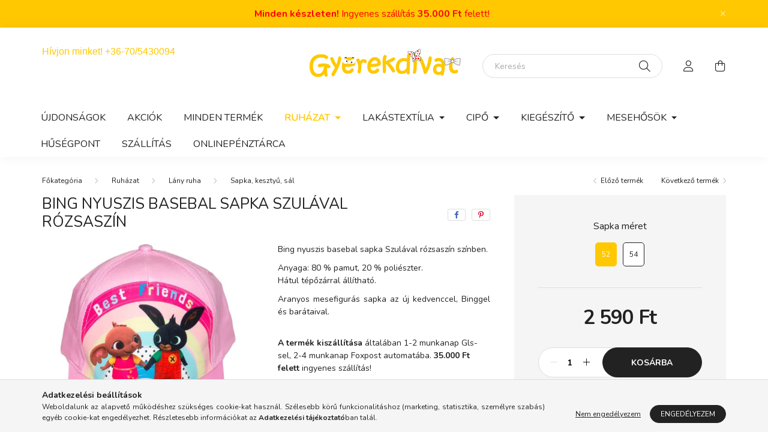

--- FILE ---
content_type: text/html; charset=UTF-8
request_url: https://www.gyerekdivat.hu/Bing-nyuszis-basebal-sapka-Szulaval-g7138-52
body_size: 21968
content:
<!DOCTYPE html>
<html lang="hu">
    <head>
        <meta charset="utf-8">
<meta name="description" content="Bing nyuszis basebal sapka Szulával rózsaszín, Bing nyuszis basebal sapka Szulával rózsaszín színben. Anyaga: 80 % pamut, 20 % poliészter. Hátul tépőzárral állí">
<meta name="robots" content="index, follow">
<meta http-equiv="X-UA-Compatible" content="IE=Edge">
<meta property="og:site_name" content="Gyerekdivat" />
<meta property="og:title" content="Bing nyuszis basebal sapka Szulával rózsaszín - Gyerekdivat">
<meta property="og:description" content="Bing nyuszis basebal sapka Szulával rózsaszín, Bing nyuszis basebal sapka Szulával rózsaszín színben. Anyaga: 80 % pamut, 20 % poliészter. Hátul tépőzárral állí">
<meta property="og:type" content="product">
<meta property="og:url" content="https://www.gyerekdivat.hu/Bing-nyuszis-basebal-sapka-Szulaval-g7138-52">
<meta property="og:image" content="https://www.gyerekdivat.hu/img/99973/g7138-52/g7138-52.webp">
<meta name="google-site-verification" content="google-site-verification=V4RH2h1krN6VZ5Y79zrq">
<meta name="mobile-web-app-capable" content="yes">
<meta name="apple-mobile-web-app-capable" content="yes">
<meta name="MobileOptimized" content="320">
<meta name="HandheldFriendly" content="true">

<title>Bing nyuszis basebal sapka Szulával rózsaszín - Gyerekdivat</title>


<script>
var service_type="shop";
var shop_url_main="https://www.gyerekdivat.hu";
var actual_lang="hu";
var money_len="0";
var money_thousend=" ";
var money_dec=",";
var shop_id=99973;
var unas_design_url="https:"+"/"+"/"+"www.gyerekdivat.hu"+"/"+"!common_design"+"/"+"base"+"/"+"002000"+"/";
var unas_design_code='002000';
var unas_base_design_code='2000';
var unas_design_ver=4;
var unas_design_subver=4;
var unas_shop_url='https://www.gyerekdivat.hu';
var responsive="yes";
var price_nullcut_disable=1;
var config_plus=new Array();
config_plus['product_tooltip']=1;
config_plus['cart_redirect']=1;
config_plus['money_type']='Ft';
config_plus['money_type_display']='Ft';
var lang_text=new Array();

var UNAS = UNAS || {};
UNAS.shop={"base_url":'https://www.gyerekdivat.hu',"domain":'www.gyerekdivat.hu',"username":'gyerekdivat.unas.hu',"id":99973,"lang":'hu',"currency_type":'Ft',"currency_code":'HUF',"currency_rate":'1',"currency_length":0,"base_currency_length":0,"canonical_url":'https://www.gyerekdivat.hu/Bing-nyuszis-basebal-sapka-Szulaval-g7138-52'};
UNAS.design={"code":'002000',"page":'product_details'};
UNAS.api_auth="e3ee2aa687baf4a42274adfa3431df6b";
UNAS.customer={"email":'',"id":0,"group_id":0,"without_registration":0};
UNAS.shop["category_id"]="730136";
UNAS.shop["sku"]="g7138-52";
UNAS.shop["product_id"]="429205308";
UNAS.shop["only_private_customer_can_purchase"] = false;
 

UNAS.text = {
    "button_overlay_close": `Bezár`,
    "popup_window": `Felugró ablak`,
    "list": `lista`,
    "updating_in_progress": `frissítés folyamatban`,
    "updated": `frissítve`,
    "is_opened": `megnyitva`,
    "is_closed": `bezárva`,
    "deleted": `törölve`,
    "consent_granted": `hozzájárulás megadva`,
    "consent_rejected": `hozzájárulás elutasítva`,
    "field_is_incorrect": `mező hibás`,
    "error_title": `Hiba!`,
    "product_variants": `termék változatok`,
    "product_added_to_cart": `A termék a kosárba került`,
    "product_added_to_cart_with_qty_problem": `A termékből csak [qty_added_to_cart] [qty_unit] került kosárba`,
    "product_removed_from_cart": `A termék törölve a kosárból`,
    "reg_title_name": `Név`,
    "reg_title_company_name": `Cégnév`,
    "number_of_items_in_cart": `Kosárban lévő tételek száma`,
    "cart_is_empty": `A kosár üres`,
    "cart_updated": `A kosár frissült`
};



UNAS.text["delete_from_favourites"]= `Törlés a kedvencek közül`;
UNAS.text["add_to_favourites"]= `Kedvencekhez`;






window.lazySizesConfig=window.lazySizesConfig || {};
window.lazySizesConfig.loadMode=1;
window.lazySizesConfig.loadHidden=false;

window.dataLayer = window.dataLayer || [];
function gtag(){dataLayer.push(arguments)};
gtag('js', new Date());
</script>

<script src="https://www.gyerekdivat.hu/!common_packages/jquery/jquery-3.2.1.js?mod_time=1759314983"></script>
<script src="https://www.gyerekdivat.hu/!common_packages/jquery/plugins/migrate/migrate.js?mod_time=1759314984"></script>
<script src="https://www.gyerekdivat.hu/!common_packages/jquery/plugins/autocomplete/autocomplete.js?mod_time=1759314983"></script>
<script src="https://www.gyerekdivat.hu/!common_packages/jquery/plugins/tools/overlay/overlay.js?mod_time=1759314984"></script>
<script src="https://www.gyerekdivat.hu/!common_packages/jquery/plugins/tools/toolbox/toolbox.expose.js?mod_time=1759314984"></script>
<script src="https://www.gyerekdivat.hu/!common_packages/jquery/plugins/lazysizes/lazysizes.min.js?mod_time=1759314984"></script>
<script src="https://www.gyerekdivat.hu/!common_packages/jquery/own/shop_common/exploded/common.js?mod_time=1764831093"></script>
<script src="https://www.gyerekdivat.hu/!common_packages/jquery/own/shop_common/exploded/common_overlay.js?mod_time=1759314983"></script>
<script src="https://www.gyerekdivat.hu/!common_packages/jquery/own/shop_common/exploded/common_shop_popup.js?mod_time=1759314983"></script>
<script src="https://www.gyerekdivat.hu/!common_packages/jquery/own/shop_common/exploded/page_product_details.js?mod_time=1759314983"></script>
<script src="https://www.gyerekdivat.hu/!common_packages/jquery/own/shop_common/exploded/function_favourites.js?mod_time=1759314983"></script>
<script src="https://www.gyerekdivat.hu/!common_packages/jquery/own/shop_common/exploded/function_recommend.js?mod_time=1759314983"></script>
<script src="https://www.gyerekdivat.hu/!common_packages/jquery/own/shop_common/exploded/function_product_print.js?mod_time=1759314983"></script>
<script src="https://www.gyerekdivat.hu/!common_packages/jquery/plugins/hoverintent/hoverintent.js?mod_time=1759314984"></script>
<script src="https://www.gyerekdivat.hu/!common_packages/jquery/own/shop_tooltip/shop_tooltip.js?mod_time=1759314983"></script>
<script src="https://www.gyerekdivat.hu/!common_packages/jquery/plugins/responsive_menu/responsive_menu-unas.js?mod_time=1759314984"></script>
<script src="https://www.gyerekdivat.hu/!common_design/base/002000/main.js?mod_time=1759314986"></script>
<script src="https://www.gyerekdivat.hu/!common_packages/jquery/plugins/flickity/v3/flickity.pkgd.min.js?mod_time=1759314984"></script>
<script src="https://www.gyerekdivat.hu/!common_packages/jquery/plugins/toastr/toastr.min.js?mod_time=1759314984"></script>
<script src="https://www.gyerekdivat.hu/!common_packages/jquery/plugins/tippy/popper-2.4.4.min.js?mod_time=1759314984"></script>
<script src="https://www.gyerekdivat.hu/!common_packages/jquery/plugins/tippy/tippy-bundle.umd.min.js?mod_time=1759314984"></script>
<script src="https://www.gyerekdivat.hu/!common_packages/jquery/plugins/photoswipe/photoswipe.min.js?mod_time=1759314984"></script>
<script src="https://www.gyerekdivat.hu/!common_packages/jquery/plugins/photoswipe/photoswipe-ui-default.min.js?mod_time=1759314984"></script>

<link href="https://www.gyerekdivat.hu/temp/shop_99973_b5cb0bc1991f8f295b06bc5d67d7367a.css?mod_time=1768820814" rel="stylesheet" type="text/css">

<link href="https://www.gyerekdivat.hu/Bing-nyuszis-basebal-sapka-Szulaval-g7138-52" rel="canonical">
<link id="favicon-16x16" rel="icon" type="image/png" href="https://www.gyerekdivat.hu/shop_ordered/99973/pic/favicon-16x16.png" sizes="16x16">
<link id="favicon-32x32" rel="icon" type="image/png" href="https://www.gyerekdivat.hu/shop_ordered/99973/pic/favicon-32x32.png" sizes="32x32">
<link id="favicon-96x96" rel="icon" type="image/png" href="https://www.gyerekdivat.hu/shop_ordered/99973/pic/favicon-96x96.png" sizes="96x96">
<link href="https://www.gyerekdivat.hu/shop_ordered/99973/design_pic/favicon.ico" rel="shortcut icon">
<script>
        var google_consent=1;
    
        gtag('consent', 'default', {
           'ad_storage': 'denied',
           'ad_user_data': 'denied',
           'ad_personalization': 'denied',
           'analytics_storage': 'denied',
           'functionality_storage': 'denied',
           'personalization_storage': 'denied',
           'security_storage': 'granted'
        });

    
        gtag('consent', 'update', {
           'ad_storage': 'denied',
           'ad_user_data': 'denied',
           'ad_personalization': 'denied',
           'analytics_storage': 'denied',
           'functionality_storage': 'denied',
           'personalization_storage': 'denied',
           'security_storage': 'granted'
        });

        </script>
    <script async src="https://www.googletagmanager.com/gtag/js?id=G-P0CP3XFQ1Y"></script>    <script>
    gtag('config', 'G-P0CP3XFQ1Y');

        </script>
        <script>
    var google_analytics=1;

                gtag('event', 'view_item', {
              "currency": "HUF",
              "value": '2590',
              "items": [
                  {
                      "item_id": "g7138-52",
                      "item_name": "Bing nyuszis basebal sapka Szulával rózsaszín",
                      "item_category": "Ruházat/Lány ruha/Sapka, kesztyű, sál",
                      "price": '2590'
                  }
              ],
              'non_interaction': true
            });
               </script>
           <script>
        gtag('config', 'AW-10862864281',{'allow_enhanced_conversions':true});
                </script>
            <script>
        var google_ads=1;

                gtag('event','remarketing', {
            'ecomm_pagetype': 'product',
            'ecomm_prodid': ["g7138-52"],
            'ecomm_totalvalue': 2590        });
            </script>
        <!-- Google Tag Manager -->
    <script>(function(w,d,s,l,i){w[l]=w[l]||[];w[l].push({'gtm.start':
            new Date().getTime(),event:'gtm.js'});var f=d.getElementsByTagName(s)[0],
            j=d.createElement(s),dl=l!='dataLayer'?'&l='+l:'';j.async=true;j.src=
            'https://www.googletagmanager.com/gtm.js?id='+i+dl;f.parentNode.insertBefore(j,f);
        })(window,document,'script','dataLayer','GTM-KD6PWQNC');</script>
    <!-- End Google Tag Manager -->

    	<script>
	/* <![CDATA[ */
	$(document).ready(function() {
       $(document).bind("contextmenu",function(e) {
            return false;
       });
	});
	/* ]]> */
	</script>
	<script>
(function(i,s,o,g,r,a,m){i['BarionAnalyticsObject']=r;i[r]=i[r]||function(){
    (i[r].q=i[r].q||[]).push(arguments)},i[r].l=1*new Date();a=s.createElement(o),
    m=s.getElementsByTagName(o)[0];a.async=1;a.src=g;m.parentNode.insertBefore(a,m)
})(window, document, 'script', 'https://pixel.barion.com/bp.js', 'bp');
                    
bp('init', 'addBarionPixelId', 'BP-utsmgFsex8-FE ');
</script>
<noscript><img height='1' width='1' style='display:none' alt='' src='https://pixel.barion.com/a.gif?__ba_pixel_id=BP-utsmgFsex8-FE &ev=contentView&noscript=1'/></noscript>
<script>
$(document).ready(function () {
     UNAS.onGrantConsent(function(){
         bp('consent', 'grantConsent');
     });
     
     UNAS.onRejectConsent(function(){
         bp('consent', 'rejectConsent');
     });

     var contentViewProperties = {
         'currency': 'HUF',
         'quantity': 1,
         'unit': 'db',
         'unitPrice': 2590,
         'category': 'Ruházat|Lány ruha|Sapka, kesztyű, sál',
         'imageUrl': 'https://www.gyerekdivat.hu/img/99973/g7138-52/500x500,r/g7138-52.webp?time=1647603606',
         'name': 'Bing nyuszis basebal sapka Szulával rózsaszín',
         'contentType': 'Product',
         'id': 'g7138-52',
     }
     bp('track', 'contentView', contentViewProperties);

     UNAS.onChangeVariant(function(event,params){
         var variant = '';
         if (typeof params.variant_list1!=='undefined') variant+=params.variant_list1;
         if (typeof params.variant_list2!=='undefined') variant+='|'+params.variant_list2;
         if (typeof params.variant_list3!=='undefined') variant+='|'+params.variant_list3;
         var customizeProductProperties = {
            'contentType': 'Product',
            'currency': 'HUF',
            'id': params.sku,
            'name': 'Bing nyuszis basebal sapka Szulával rózsaszín',
            'unit': 'db',
            'unitPrice': 2590,
            'variant': variant,
            'list': 'ProductPage'
        }
        bp('track', 'customizeProduct', customizeProductProperties);
     });

     UNAS.onAddToCart(function(event,params){
         var variant = '';
         if (typeof params.variant_list1!=='undefined') variant+=params.variant_list1;
         if (typeof params.variant_list2!=='undefined') variant+='|'+params.variant_list2;
         if (typeof params.variant_list3!=='undefined') variant+='|'+params.variant_list3;
         var addToCartProperties = {
             'contentType': 'Product',
             'currency': 'HUF',
             'id': params.sku,
             'name': params.name,
             'quantity': parseFloat(params.qty_add),
             'totalItemPrice': params.qty*params.price,
             'unit': params.unit,
             'unitPrice': parseFloat(params.price),
             'category': params.category,
             'variant': variant
         };
         bp('track', 'addToCart', addToCartProperties);
     });

     UNAS.onClickProduct(function(event,params){
         UNAS.getProduct(function(result) {
             if (result.name!=undefined) {
                 var clickProductProperties  = {
                     'contentType': 'Product',
                     'currency': 'HUF',
                     'id': params.sku,
                     'name': result.name,
                     'unit': result.unit,
                     'unitPrice': parseFloat(result.unit_price),
                     'quantity': 1
                 }
                 bp('track', 'clickProduct', clickProductProperties );
             }
         },params);
     });

UNAS.onRemoveFromCart(function(event,params){
     bp('track', 'removeFromCart', {
         'contentType': 'Product',
         'currency': 'HUF',
         'id': params.sku,
         'name': params.name,
         'quantity': params.qty,
         'totalItemPrice': params.price * params.qty,
         'unit': params.unit,
         'unitPrice': parseFloat(params.price),
         'list': 'BasketPage'
     });
});

});
</script>

<script src="https://www.onlinepenztarca.hu/js/onlinepenztarcajs.js?btr=uJHcb-mw6U5-3fdm2-mI768" defer></script>



        <meta content="width=device-width, initial-scale=1.0" name="viewport" />
        <link rel="preconnect" href="https://fonts.gstatic.com">
        <link rel="preload" href="https://fonts.googleapis.com/css2?family=Nunito:wght@400;700&display=swap" as="style" />
        <link rel="stylesheet" href="https://fonts.googleapis.com/css2?family=Nunito:wght@400;700&display=swap" media="print" onload="this.media='all'">
        <noscript>
            <link rel="stylesheet" href="https://fonts.googleapis.com/css2?family=Nunito:wght@400;700&display=swap" />
        </noscript>
        
        
        
        
        

        
        
        
                    
            
            
            
            
            
            
            
                
        
        
    </head>

                
                
    
    
    
    
    <body class='design_ver4 design_subver1 design_subver2 design_subver3 design_subver4' id="ud_shop_artdet">
    
        <!-- Google Tag Manager (noscript) -->
    <noscript><iframe src="https://www.googletagmanager.com/ns.html?id=GTM-KD6PWQNC"
                      height="0" width="0" style="display:none;visibility:hidden"></iframe></noscript>
    <!-- End Google Tag Manager (noscript) -->
    <div id="image_to_cart" style="display:none; position:absolute; z-index:100000;"></div>
<div class="overlay_common overlay_warning" id="overlay_cart_add"></div>
<script>$(document).ready(function(){ overlay_init("cart_add",{"onBeforeLoad":false}); });</script>
<div id="overlay_login_outer"></div>	
	<script>
	$(document).ready(function(){
	    var login_redir_init="";

		$("#overlay_login_outer").overlay({
			onBeforeLoad: function() {
                var login_redir_temp=login_redir_init;
                if (login_redir_act!="") {
                    login_redir_temp=login_redir_act;
                    login_redir_act="";
                }

									$.ajax({
						type: "GET",
						async: true,
						url: "https://www.gyerekdivat.hu/shop_ajax/ajax_popup_login.php",
						data: {
							shop_id:"99973",
							lang_master:"hu",
                            login_redir:login_redir_temp,
							explicit:"ok",
							get_ajax:"1"
						},
						success: function(data){
							$("#overlay_login_outer").html(data);
							if (unas_design_ver >= 5) $("#overlay_login_outer").modal('show');
							$('#overlay_login1 input[name=shop_pass_login]').keypress(function(e) {
								var code = e.keyCode ? e.keyCode : e.which;
								if(code.toString() == 13) {		
									document.form_login_overlay.submit();		
								}	
							});	
						}
					});
								},
			top: 50,
			mask: {
	color: "#000000",
	loadSpeed: 200,
	maskId: "exposeMaskOverlay",
	opacity: 0.7
},
			closeOnClick: (config_plus['overlay_close_on_click_forced'] === 1),
			onClose: function(event, overlayIndex) {
				$("#login_redir").val("");
			},
			load: false
		});
		
			});
	function overlay_login() {
		$(document).ready(function(){
			$("#overlay_login_outer").overlay().load();
		});
	}
	function overlay_login_remind() {
        if (unas_design_ver >= 5) {
            $("#overlay_remind").overlay().load();
        } else {
            $(document).ready(function () {
                $("#overlay_login_outer").overlay().close();
                setTimeout('$("#overlay_remind").overlay().load();', 250);
            });
        }
	}

    var login_redir_act="";
    function overlay_login_redir(redir) {
        login_redir_act=redir;
        $("#overlay_login_outer").overlay().load();
    }
	</script>  
	<div class="overlay_common overlay_info" id="overlay_remind"></div>
<script>$(document).ready(function(){ overlay_init("remind",[]); });</script>

	<script>
    	function overlay_login_error_remind() {
		$(document).ready(function(){
			load_login=0;
			$("#overlay_error").overlay().close();
			setTimeout('$("#overlay_remind").overlay().load();', 250);	
		});
	}
	</script>  
	<div class="overlay_common overlay_info" id="overlay_newsletter"></div>
<script>$(document).ready(function(){ overlay_init("newsletter",[]); });</script>

<script>
function overlay_newsletter() {
    $(document).ready(function(){
        $("#overlay_newsletter").overlay().load();
    });
}
</script>
<div class="overlay_common overlay_error" id="overlay_script"></div>
<script>$(document).ready(function(){ overlay_init("script",[]); });</script>
    <script>
    $(document).ready(function() {
        $.ajax({
            type: "GET",
            url: "https://www.gyerekdivat.hu/shop_ajax/ajax_stat.php",
            data: {master_shop_id:"99973",get_ajax:"1"}
        });
    });
    </script>
    

    <div id="container" class="page_shop_artdet_g7138_52 filter-not-exists">
                        <div class="js-element nanobar js-nanobar" data-element-name="header_text_section_1">
        <div class="container">
            <div class="header_text_section_1 nanobar__inner ">
                                    <p style="text-align: center;"><span style="color: #ff0000; font-size: 16px;"><strong>Minden készleten!</strong> Ingyenes szállítás <strong>35.000 Ft</strong> felett!</span><strong><span style="color: #ff0000; font-size: 18px;"><br /></span></strong></p>
                                <button type="button" class="btn nanobar__btn-close" onclick="closeNanobar(this,'header_text_section_1_hide','session','--nanobar-height');" aria-label="Bezár" title="Bezár">
                    <span class="icon--close"></span>
                </button>
            </div>
        </div>
    </div>
    <script>
        $(document).ready(function() {
            root.style.setProperty('--nanobar-height', getHeight($(".js-nanobar")) + "px");
        });
    </script>
    

        <header class="header js-header">
            <div class="header-inner js-header-inner">
                <div class="container">
                    <div class="row gutters-5 flex-nowrap justify-content-center align-items-center py-3 py-lg-5">
                        <div class="header__left col">
                            <div class="header__left-inner d-flex align-items-center">
                                <button type="button" class="hamburger__btn dropdown--btn d-lg-none" id="hamburger__btn" aria-label="hamburger button" data-btn-for=".hamburger__dropdown">
                                    <span class="hamburger__btn-icon icon--hamburger"></span>
                                </button>
                                
                                
                                    <div class="js-element header_text_section_2 d-none d-lg-block" data-element-name="header_text_section_2">
        <div class="element__content ">
                            <div class="element__html slide-1"><p><span style="font-size: 16px; font-family: verdana, geneva, sans-serif;"><span style="color: #ffc800;">Hívjon minket! <a href="tel:+36705430094" style="color: #ffc800;">+36-70/5430094</a>  </span>    </span></p>
<p><span style="font-size: 16px; font-family: verdana, geneva, sans-serif;"><span style="color: #ff0000;"><a href="https://www.gyerekdivat.hu/shop_contact.php?tab=shipping"></a><br /></span></span></p>
<p><span style="font-size: 16px;"> </span></p>
<p>&nbsp;</p></div>
                    </div>
    </div>

                            </div>
                        </div>

                            <div id="header_logo_img" class="js-element logo col-auto flex-shrink-1" data-element-name="header_logo">
        <div class="header_logo-img-container">
            <div class="header_logo-img-wrapper">
                                                <a href="https://www.gyerekdivat.hu/">                    <picture>
                                                <source media="(max-width: 575.98px)" srcset="https://www.gyerekdivat.hu/!common_design/custom/gyerekdivat.unas.hu/element/layout_hu_header_logo-260x60_1_small.png?time=1644570667 174w" sizes="174px"/>
                                                <source srcset="https://www.gyerekdivat.hu/!common_design/custom/gyerekdivat.unas.hu/element/layout_hu_header_logo-260x60_1_default.png?time=1644570667 1x" />
                        <img                              src="https://www.gyerekdivat.hu/!common_design/custom/gyerekdivat.unas.hu/element/layout_hu_header_logo-260x60_1_default.png?time=1644570667"                             
                             alt="Gyerekdivat                        "/>
                    </picture>
                    </a>                                        </div>
        </div>
    </div>


                        <div class="header__right col">
                            <div class="header__right-inner d-flex align-items-center justify-content-end">
                                <div class="search-box browser-is-chrome">
    <div class="search-box__inner position-relative ml-auto js-search" id="box_search_content">
        <form name="form_include_search" id="form_include_search" action="https://www.gyerekdivat.hu/shop_search.php" method="get">
            <div class="box-search-group mb-0">
                <input data-stay-visible-breakpoint="992" name="search" id="box_search_input" value="" pattern=".{3,100}"
                       title="Hosszabb kereső kifejezést írjon be!" aria-label="Keresés" placeholder="Keresés" type="text" maxlength="100"
                       class="ac_input form-control js-search-input" autocomplete="off" required                >
                <div class="search-box__search-btn-outer input-group-append" title='Keresés'>
                    <button class="search-btn" aria-label="Keresés">
                        <span class="search-btn-icon icon--search"></span>
                    </button>
                    <button type="button" onclick="$('.js-search-smart-autocomplete').addClass('is-hidden');$(this).addClass('is-hidden');" class='search-close-btn text-right d-lg-none is-hidden' aria-label="">
                        <span class="search-close-btn-icon icon--close"></span>
                    </button>
                </div>
                <div class="search__loading">
                    <div class="loading-spinner--small"></div>
                </div>
            </div>
            <div class="search-box__mask"></div>
        </form>
        <div class="ac_results"></div>
    </div>
</div>
<script>
    $(document).ready(function(){
       $(document).on('smartSearchCreate smartSearchOpen smartSearchHasResult', function(e){
           if (e.type !== 'smartSearchOpen' || (e.type === 'smartSearchOpen' && $('.js-search-smart-autocomplete').children().length > 0)) {
               $('.search-close-btn').removeClass('is-hidden');
           }
       });
       $(document).on('smartSearchClose smartSearchEmptyResult', function(){
           $('.search-close-btn').addClass('is-hidden');
       });
       $(document).on('smartSearchInputLoseFocus', function(){
           if ($('.js-search-smart-autocomplete').length>0) {
               setTimeout(function () {
                   let height = $(window).height() - ($('.js-search-smart-autocomplete').offset().top - $(window).scrollTop()) - 20;
                   $('.search-smart-autocomplete').css('max-height', height + 'px');
               }, 300);
           }
       });
    });
</script>


                                                    <button type="button" class="profile__btn js-profile-btn dropdown--btn d-none d-lg-block" id="profile__btn" data-orders="https://www.gyerekdivat.hu/shop_order_track.php" aria-label="profile button" data-btn-for=".profile__dropdown">
            <span class="profile__btn-icon icon--head"></span>
        </button>
            
                                <button class="cart-box__btn dropdown--btn js-cart-box-loaded-by-ajax" aria-label="cart button" type="button" data-btn-for=".cart-box__dropdown">
                                    <span class="cart-box__btn-icon icon--cart">
                                            <span id="box_cart_content" class="cart-box">            </span>
                                    </span>
                                </button>
                            </div>
                        </div>
                    </div>
                </div>
                                <nav class="navbar d-none d-lg-flex navbar-expand navbar-light">
                    <div class="container">
                        <ul class="navbar-nav mx-auto js-navbar-nav">
                                        <li class="nav-item spec-item js-nav-item-new">
                    <a class="nav-link" href="https://www.gyerekdivat.hu/ujdonsagok">
                    Újdonságok
                    </a>

            </li>
    <li class="nav-item spec-item js-nav-item-akcio">
                    <a class="nav-link" href="https://www.gyerekdivat.hu/akcios-termekek">
                    Akciók
                    </a>

            </li>
    <li class="nav-item spec-item js-nav-item-stock">
                    <a class="nav-link" href="https://www.gyerekdivat.hu/Minden-termek">
                    Minden termék
                    </a>

            </li>
    <li class="nav-item dropdown js-nav-item-514865">
                    <a class="nav-link dropdown-toggle" href="#" role="button" data-toggle="dropdown" aria-haspopup="true" aria-expanded="false">
                    Ruházat
                    </a>

        			<ul class="dropdown-menu fade-up dropdown--cat dropdown--level-1">
            <li class="nav-item-288957">
            <a class="dropdown-item" href="https://www.gyerekdivat.hu/Ruhazat/Babaruha" >Babaruha
                        </a>
        </li>
            <li class="nav-item-800534">
            <a class="dropdown-item" href="https://www.gyerekdivat.hu/Ruhazat/Felnott-ruha" >Felnőtt ruha
                        </a>
        </li>
            <li class="nav-item-504354">
            <a class="dropdown-item" href="https://www.gyerekdivat.hu/Ruhazat/Fiu-ruha" >Fiú ruha
                        </a>
        </li>
            <li class="nav-item-391082">
            <a class="dropdown-item" href="https://www.gyerekdivat.hu/Ruhazat/Lany-ruha" >Lány ruha
                        </a>
        </li>
    
    
    </ul>


            </li>
    <li class="nav-item dropdown js-nav-item-478099">
                    <a class="nav-link dropdown-toggle" href="#" role="button" data-toggle="dropdown" aria-haspopup="true" aria-expanded="false">
                    Lakástextília
                    </a>

        			<ul class="dropdown-menu fade-up dropdown--cat dropdown--level-1">
            <li class="nav-item-544509">
            <a class="dropdown-item" href="https://www.gyerekdivat.hu/Lakastextilia/Agynemuhuzat-garnitura" >Ágyneműhuzat garnitúra
                        </a>
        </li>
            <li class="nav-item-121794">
            <a class="dropdown-item" href="https://www.gyerekdivat.hu/Lakastextilia/Agytakaro" >Ágytakaró
                        </a>
        </li>
            <li class="nav-item-493367">
            <a class="dropdown-item" href="https://www.gyerekdivat.hu/Lakastextilia/Keztorlo" >Kéztörlő
                        </a>
        </li>
            <li class="nav-item-777364">
            <a class="dropdown-item" href="https://www.gyerekdivat.hu/Lepedo" >Lepedő
                        </a>
        </li>
            <li class="nav-item-923351">
            <a class="dropdown-item" href="https://www.gyerekdivat.hu/Lakastextilia/Parna" >Párna
                        </a>
        </li>
            <li class="nav-item-179731">
            <a class="dropdown-item" href="https://www.gyerekdivat.hu/Lakastextilia/Parnahuzat" >Párnahuzat
                        </a>
        </li>
            <li class="nav-item-605515">
            <a class="dropdown-item" href="https://www.gyerekdivat.hu/Lakastextilia/Poncso-torolkozo" >Poncsó törölköző
                        </a>
        </li>
            <li class="nav-item-745459">
            <a class="dropdown-item" href="https://www.gyerekdivat.hu/Lakastextilia/Takaro" >Takaró
                        </a>
        </li>
            <li class="nav-item-570578">
            <a class="dropdown-item" href="https://www.gyerekdivat.hu/Lakastextilia/Torolkozo" >Törölköző
                        </a>
        </li>
    
    
    </ul>


            </li>
    <li class="nav-item dropdown js-nav-item-414898">
                    <a class="nav-link dropdown-toggle" href="#" role="button" data-toggle="dropdown" aria-haspopup="true" aria-expanded="false">
                    Cipő
                    </a>

        			<ul class="dropdown-menu fade-up dropdown--cat dropdown--level-1">
            <li class="nav-item-220369">
            <a class="dropdown-item" href="https://www.gyerekdivat.hu/Cipo/Hazicipo" >Házicipő
                        </a>
        </li>
            <li class="nav-item-185576">
            <a class="dropdown-item" href="https://www.gyerekdivat.hu/Cipo/Gumicsizma" >Gumicsizma
                        </a>
        </li>
            <li class="nav-item-424400">
            <a class="dropdown-item" href="https://www.gyerekdivat.hu/Cipo/Papucs" >Papucs
                        </a>
        </li>
            <li class="nav-item-425451">
            <a class="dropdown-item" href="https://www.gyerekdivat.hu/Cipo/Utcai-cipo" >Utcai cipő
                        </a>
        </li>
            <li class="nav-item-275360">
            <a class="dropdown-item" href="https://www.gyerekdivat.hu/Cipo/Szandal" >Szandál
                        </a>
        </li>
    
    
    </ul>


            </li>
    <li class="nav-item dropdown js-nav-item-387687">
                    <a class="nav-link dropdown-toggle" href="#" role="button" data-toggle="dropdown" aria-haspopup="true" aria-expanded="false">
                    Kiegészítő
                    </a>

        			<ul class="dropdown-menu fade-up dropdown--cat dropdown--level-1">
            <li class="nav-item-290561">
            <a class="dropdown-item" href="https://www.gyerekdivat.hu/Kiegeszito/Doboz-jatektarolo" >Doboz, játéktároló
                        </a>
        </li>
            <li class="nav-item-448636">
            <a class="dropdown-item" href="https://www.gyerekdivat.hu/Kiegeszito/Esernyo" >Esernyő
                        </a>
        </li>
            <li class="nav-item-212413">
            <a class="dropdown-item" href="https://www.gyerekdivat.hu/Kiegeszito/Konyhai-dolgok" >Konyhai dolgok
                        </a>
        </li>
            <li class="nav-item-292255">
            <a class="dropdown-item" href="https://www.gyerekdivat.hu/Kiegeszito/Matrica" >Matrica
                        </a>
        </li>
            <li class="nav-item-902985">
            <a class="dropdown-item" href="https://www.gyerekdivat.hu/Kiegeszito/Napszemuveg" >Napszemüveg
                        </a>
        </li>
            <li class="nav-item-722258">
            <a class="dropdown-item" href="https://www.gyerekdivat.hu/Kiegeszito/Ora" >Óra
                        </a>
        </li>
            <li class="nav-item-672570">
            <a class="dropdown-item" href="https://www.gyerekdivat.hu/Kiegeszito/Penztarca" >Pénztárca
                        </a>
        </li>
            <li class="nav-item-133213">
            <a class="dropdown-item" href="https://www.gyerekdivat.hu/Kiegeszito/Strandjatek" >Strandjáték
                        </a>
        </li>
            <li class="nav-item-755313">
            <a class="dropdown-item" href="https://www.gyerekdivat.hu/Kiegeszito/Taska" >Táska
                        </a>
        </li>
            <li class="nav-item-884361">
            <a class="dropdown-item" href="https://www.gyerekdivat.hu/Kiegeszito/Tolltarto" >Tolltartó
                        </a>
        </li>
    
        <li>
        <a class="dropdown-item nav-item__all-cat" href="https://www.gyerekdivat.hu/Kiegeszito">További kategóriák</a>
    </li>
    
    </ul>


            </li>
    <li class="nav-item dropdown js-nav-item-469108">
                    <a class="nav-link dropdown-toggle" href="#" role="button" data-toggle="dropdown" aria-haspopup="true" aria-expanded="false">
                    Mesehősök
                    </a>

        			<ul class="dropdown-menu fade-up dropdown--cat dropdown--level-1">
            <li class="nav-item-230192">
            <a class="dropdown-item" href="https://www.gyerekdivat.hu/101-kiskutya" >101 kiskutya
                        </a>
        </li>
            <li class="nav-item-603274">
            <a class="dropdown-item" href="https://www.gyerekdivat.hu/Mesehosok/44_Cats" >44 Cats
                        </a>
        </li>
            <li class="nav-item-548175">
            <a class="dropdown-item" href="https://www.gyerekdivat.hu/Mesehosok/A-nagy-penzrablas" >A nagy pénzrablás
                        </a>
        </li>
            <li class="nav-item-746100">
            <a class="dropdown-item" href="https://www.gyerekdivat.hu/Mesehosok/Allatok" >Állatok
                        </a>
        </li>
            <li class="nav-item-475333">
            <a class="dropdown-item" href="https://www.gyerekdivat.hu/Mesehosok/Baby-shark" >Baby Shark
                        </a>
        </li>
            <li class="nav-item-997639">
            <a class="dropdown-item" href="https://www.gyerekdivat.hu/Mesehosok/Bakugan" >Bakugan
                        </a>
        </li>
            <li class="nav-item-574085">
            <a class="dropdown-item" href="https://www.gyerekdivat.hu/Mesehosok/Bambi" >Bambi
                        </a>
        </li>
            <li class="nav-item-607148">
            <a class="dropdown-item" href="https://www.gyerekdivat.hu/Mesehosok/Barbie" >Barbie
                        </a>
        </li>
            <li class="nav-item-419990">
            <a class="dropdown-item" href="https://www.gyerekdivat.hu/Mesehosok/Batman" >Batman
                        </a>
        </li>
            <li class="nav-item-976157">
            <a class="dropdown-item" href="https://www.gyerekdivat.hu/Mesehosok/Bing" >Bing
                        </a>
        </li>
    
        <li>
        <a class="dropdown-item nav-item__all-cat" href="https://www.gyerekdivat.hu/Mesehosok">További kategóriák</a>
    </li>
    
    </ul>


            </li>

    
                                    			<li class="nav-item js-nav-item-332796">
							<a class="nav-link" href="https://www.gyerekdivat.hu/Husegpont">
							Hűségpont
							</a>

					</li>
			<li class="nav-item js-nav-item-823280">
							<a class="nav-link" href="https://www.gyerekdivat.hu/shop_contact.php?tab=shipping">
							Szállítás
							</a>

					</li>
			<li class="nav-item js-nav-item-815363">
							<a class="nav-link" href="https://www.gyerekdivat.hu/onlinepenztarca">
							onlinePénztárca
							</a>

					</li>
	
    
                        </ul>
                    </div>
                </nav>

                <script>
                    $(document).ready(function () {
                                                    $('.nav-item.dropdown > .nav-link').click(function (e) {
                                e.preventDefault();
                                handleCloseDropdowns();
                                var thisNavLink = $(this);
                                var thisNavItem = thisNavLink.parent();
                                var thisDropdownMenu = thisNavItem.find('.dropdown-menu');
                                var thisNavbarNav = $('.js-navbar-nav');

                                /*remove is-opened class form the rest menus (cat+plus)*/
                                thisNavbarNav.find('.show').not(thisNavItem).removeClass('show');

                                if (thisNavItem.hasClass('show')) {
                                    thisNavLink.attr('aria-expanded','false');
                                    thisNavItem.removeClass('show');
                                    thisDropdownMenu.removeClass('show');
                                } else {
                                    thisNavLink.attr('aria-expanded','true');
                                    thisNavItem.addClass('show');
                                    thisDropdownMenu.addClass('show');
                                }
                            });
                                            });
                </script>
                            </div>
        </header>
                        <main class="main">
                        
            
    <link rel="stylesheet" type="text/css" href="https://www.gyerekdivat.hu/!common_packages/jquery/plugins/photoswipe/css/default-skin.min.css">
    <link rel="stylesheet" type="text/css" href="https://www.gyerekdivat.hu/!common_packages/jquery/plugins/photoswipe/css/photoswipe.min.css">
    
    
    <script>
        var $clickElementToInitPs = '.js-init-ps';

        var initPhotoSwipeFromDOM = function() {
            var $pswp = $('.pswp')[0];
            var $psDatas = $('.photoSwipeDatas');

            $psDatas.each( function() {
                var $pics = $(this),
                    getItems = function() {
                        var items = [];
                        $pics.find('a').each(function() {
                            var $this = $(this),
                                $href   = $this.attr('href'),
                                $size   = $this.data('size').split('x'),
                                $width  = $size[0],
                                $height = $size[1],
                                item = {
                                    src : $href,
                                    w   : $width,
                                    h   : $height
                                };
                            items.push(item);
                        });
                        return items;
                    };

                var items = getItems();

                $($clickElementToInitPs).on('click', function (event) {
                    var $this = $(this);
                    event.preventDefault();

                    var $index = parseInt($this.attr('data-loop-index'));
                    var options = {
                        index: $index,
                        history: false,
                        bgOpacity: 0.5,
                        shareEl: false,
                        showHideOpacity: true,
                        getThumbBoundsFn: function (index) {
                            /** azon képeről nagyítson a photoswipe, melyek láthatók
                             **/
                            var thumbnails = $($clickElementToInitPs).map(function() {
                                var $this = $(this);
                                if ($this.is(":visible")) {
                                    return this;
                                }
                            }).get();
                            var thumbnail = thumbnails[index];
                            var pageYScroll = window.pageYOffset || document.documentElement.scrollTop;
                            var zoomedImgHeight = items[index].h;
                            var zoomedImgWidth = items[index].w;
                            var zoomedImgRatio = zoomedImgHeight / zoomedImgWidth;
                            var rect = thumbnail.getBoundingClientRect();
                            var zoomableImgHeight = rect.height;
                            var zoomableImgWidth = rect.width;
                            var zoomableImgRatio = (zoomableImgHeight / zoomableImgWidth);
                            var offsetY = 0;
                            var offsetX = 0;
                            var returnWidth = zoomableImgWidth;

                            if (zoomedImgRatio < 1) { /* a nagyított kép fekvő */
                                if (zoomedImgWidth < zoomableImgWidth) { /*A nagyított kép keskenyebb */
                                    offsetX = (zoomableImgWidth - zoomedImgWidth) / 2;
                                    offsetY = (Math.abs(zoomableImgHeight - zoomedImgHeight)) / 2;
                                    returnWidth = zoomedImgWidth;
                                } else { /*A nagyított kép szélesebb */
                                    offsetY = (zoomableImgHeight - (zoomableImgWidth * zoomedImgRatio)) / 2;
                                }

                            } else if (zoomedImgRatio > 1) { /* a nagyított kép álló */
                                if (zoomedImgHeight < zoomableImgHeight) { /*A nagyított kép alacsonyabb */
                                    offsetX = (zoomableImgWidth - zoomedImgWidth) / 2;
                                    offsetY = (zoomableImgHeight - zoomedImgHeight) / 2;
                                    returnWidth = zoomedImgWidth;
                                } else { /*A nagyított kép magasabb */
                                    offsetX = (zoomableImgWidth - (zoomableImgHeight / zoomedImgRatio)) / 2;
                                    if (zoomedImgRatio > zoomableImgRatio) returnWidth = zoomableImgHeight / zoomedImgRatio;
                                }
                            } else { /*A nagyított kép négyzetes */
                                if (zoomedImgWidth < zoomableImgWidth) { /*A nagyított kép keskenyebb */
                                    offsetX = (zoomableImgWidth - zoomedImgWidth) / 2;
                                    offsetY = (Math.abs(zoomableImgHeight - zoomedImgHeight)) / 2;
                                    returnWidth = zoomedImgWidth;
                                } else { /*A nagyított kép szélesebb */
                                    offsetY = (zoomableImgHeight - zoomableImgWidth) / 2;
                                }
                            }

                            return {x: rect.left + offsetX, y: rect.top + pageYScroll + offsetY, w: returnWidth};
                        },
                        getDoubleTapZoom: function (isMouseClick, item) {
                            if (isMouseClick) {
                                return 1;
                            } else {
                                return item.initialZoomLevel < 0.7 ? 1 : 1.5;
                            }
                        }
                    };

                    var photoSwipe = new PhotoSwipe($pswp, PhotoSwipeUI_Default, items, options);
                    photoSwipe.init();
                });
            });
        };
    </script>

    
    
<div id="page_artdet_content" class="artdet artdet--type-1">
            <div class="fixed-cart bg-primary shadow-sm js-fixed-cart" id="artdet__fixed-cart">
            <div class="container">
                <div class="row gutters-5 align-items-center py-3">
                    <div class="col-auto">
                        <img class="navbar__fixed-cart-img lazyload" width="50" height="50" src="https://www.gyerekdivat.hu/main_pic/space.gif" data-src="https://www.gyerekdivat.hu/img/99973/g7138-52/50x50,r/g7138-52.webp?time=1647603606" data-srcset="https://www.gyerekdivat.hu/img/99973/g7138-52/100x100,r/g7138-52.webp?time=1647603606 2x" alt="Bing nyuszis basebal sapka Szulával rózsaszín" />
                    </div>
                    <div class="col">
                        <div class="d-flex flex-column flex-md-row align-items-md-center">
                            <div class="fixed-cart__name line-clamp--2-12">Bing nyuszis basebal sapka Szulával rózsaszín
</div>
                                                            <div class="fixed-cart__price with-rrp row gutters-5 align-items-baseline ml-md-auto ">
                                                                            <div class="artdet__price-base product-price--base">
                                            <span class="fixed-cart__price-base-value"><span id='price_net_brutto_g7138__unas__52' class='price_net_brutto_g7138__unas__52'>2 590</span> Ft</span>                                        </div>
                                                                                                        </div>
                                                    </div>
                    </div>
                    <div class="col-auto">
                        <button class="navbar__fixed-cart-btn btn btn-primary" type="button" onclick="$('.artdet__cart-btn').trigger('click');"  >Kosárba</button>
                    </div>
                </div>
            </div>
        </div>
        <script>
            $(document).ready(function () {
                var $itemVisibilityCheck = $(".js-main-cart-btn");
                var $stickyElement = $(".js-fixed-cart");

                $(window).scroll(function () {
                    if ($(this).scrollTop() + 60 > $itemVisibilityCheck.offset().top) {
                        $stickyElement.addClass('is-visible');
                    } else {
                        $stickyElement.removeClass('is-visible');
                    }
                });
            });
        </script>
        <div class="artdet__breadcrumb-prev-next">
        <div class="container">
            <div class="row gutters-10">
                <div class="col-md">
                        <nav id="breadcrumb" aria-label="breadcrumb">
                                <ol class="breadcrumb level-3">
                <li class="breadcrumb-item">
                                        <a class="breadcrumb-item breadcrumb-item--home" href="https://www.gyerekdivat.hu/sct/0/" aria-label="Főkategória" title="Főkategória"></a>
                                    </li>
                                <li class="breadcrumb-item">
                                        <a class="breadcrumb-item" href="https://www.gyerekdivat.hu/Ruhazat">Ruházat</a>
                                    </li>
                                <li class="breadcrumb-item">
                                        <a class="breadcrumb-item" href="https://www.gyerekdivat.hu/Ruhazat/Lany-ruha">Lány ruha</a>
                                    </li>
                                <li class="breadcrumb-item">
                                        <a class="breadcrumb-item" href="https://www.gyerekdivat.hu/Ruhazat/Lany-ruha/Sapka-kesztyu-sal">Sapka, kesztyű, sál</a>
                                    </li>
                            </ol>
            <script>
                $("document").ready(function(){
                                        $(".js-nav-item-514865").addClass("active");
                                        $(".js-nav-item-391082").addClass("active");
                                        $(".js-nav-item-730136").addClass("active");
                                    });
            </script>
                </nav>

                </div>
                                    <div class="col-md-auto">
                        <div class="artdet__pagination d-flex py-3 py-md-0 mb-3 mb-md-4">
                            <button class="artdet__pagination-btn artdet__pagination-prev btn btn-text icon--b-arrow-left" type="button" onclick="product_det_prevnext('https://www.gyerekdivat.hu/Bing-nyuszis-basebal-sapka-Szulaval-g7138-52','?cat=730136&sku=g7138-52&action=prev_js')">Előző termék</button>
                            <button class="artdet__pagination-btn artdet__pagination-next btn btn-text icon--a-arrow-right ml-auto ml-md-5" type="button" onclick="product_det_prevnext('https://www.gyerekdivat.hu/Bing-nyuszis-basebal-sapka-Szulaval-g7138-52','?cat=730136&sku=g7138-52&action=next_js')" >Következő termék</button>
                        </div>
                    </div>
                            </div>
        </div>
    </div>

    <script>
<!--
var lang_text_warning=`Figyelem!`
var lang_text_required_fields_missing=`Kérjük töltse ki a kötelező mezők mindegyikét!`
function formsubmit_artdet() {
   cart_add("g7138__unas__52","",null,1)
}
$(document).ready(function(){
	select_base_price("g7138__unas__52",1);
	
	
});
// -->
</script>


    <form name="form_temp_artdet">

    <div class="artdet__pic-data-wrap mb-3 mb-lg-5 js-product">
        <div class="container">
            <div class="row main-block">
                <div class="artdet__img-data-left col-md-6 col-lg-7 col-xl-8">
                    <div class="artdet__name-wrap mb-4">
                        <div class="row align-items-center">
                            <div class="col-sm col-md-12 col-xl">
                                <div class="d-flex flex-wrap align-items-center">
                                                                        <h1 class='artdet__name line-clamp--3-12'>Bing nyuszis basebal sapka Szulával rózsaszín
</h1>
                                </div>
                            </div>
                                                            <div class="col-sm-auto col-md col-xl-auto text-right">
                                                                                                                <div class="artdet__social font-s d-flex align-items-center justify-content-sm-end">
                                                                                                                                                <button class="artdet__social-icon artdet__social-icon--facebook" type="button" aria-label="facebook" data-tippy="facebook" onclick='window.open("https://www.facebook.com/sharer.php?u=https%3A%2F%2Fwww.gyerekdivat.hu%2FBing-nyuszis-basebal-sapka-Szulaval-g7138-52")'></button>
                                                                                                    <button class="artdet__social-icon artdet__social-icon--pinterest" type="button" aria-label="pinterest" data-tippy="pinterest" onclick='window.open("http://www.pinterest.com/pin/create/button/?url=https%3A%2F%2Fwww.gyerekdivat.hu%2FBing-nyuszis-basebal-sapka-Szulaval-g7138-52&media=https%3A%2F%2Fwww.gyerekdivat.hu%2Fimg%2F99973%2Fg7138-52%2Fg7138-52.webp&description=Bing+nyuszis+basebal+sapka+Szul%C3%A1val+r%C3%B3zsasz%C3%ADn")'></button>
                                                                                                                                                                                </div>
                                                                    </div>
                                                    </div>
                    </div>
                    <div class="row">
                        <div class="artdet__img-outer col-xl-6">
                            		                            <div class='artdet__img-inner has-image'>
                                                                
                                <div class="artdet__alts js-alts carousel mb-5" data-flickity='{ "cellAlign": "left", "contain": true, "lazyLoad": true, "watchCSS": true }'>
                                    <div class="carousel-cell artdet__alt-img js-init-ps" data-loop-index="0">
                                        		                                        <img class="artdet__img-main" width="500" height="500"
                                             src="https://www.gyerekdivat.hu/img/99973/g7138-52/500x500,r/g7138-52.webp?time=1647603606"
                                             srcset="https://www.gyerekdivat.hu/img/99973/g7138-52/1000x1000,r/g7138-52.webp?time=1647603606 2x"
                                             alt="Bing nyuszis basebal sapka Szulával rózsaszín" title="Bing nyuszis basebal sapka Szulával rózsaszín" id="main_image" />
                                    </div>
                                                                    </div>

                                
                                                                    <script>
                                        $(document).ready(function() {
                                            initPhotoSwipeFromDOM();
                                        });
                                    </script>

                                    <div class="photoSwipeDatas invisible">
                                        <a href="https://www.gyerekdivat.hu/img/99973/g7138-52/g7138-52.webp?time=1647603606" data-size="1000x1000"></a>
                                                                            </div>
                                
                                                            </div>
                            		                        </div>
                        <div class="artdet__data-left col-xl-6">
                                                            <div id="artdet__short-descrition" class="artdet__short-descripton mb-5">
                                    <div class="artdet__short-descripton-content text-justify font-s font-sm-m mb-5"><p>Bing nyuszis basebal sapka Szulával rózsaszín színben.</p>
<p>Anyaga: 80 % pamut, 20 % poliészter.<br />Hátul tépőzárral állítható.</p>
<p>Aranyos mesefigurás sapka az új kedvenccel, Binggel és barátaival.</p><br /><p style="text-align: left;"><strong>A termék kiszállítása</strong> általában 1-2 munkanap Gls-sel, 2-4 munkanap Foxpost automatába. <strong>35.000 Ft felett</strong> ingyenes szállítás!</p>
<p>&nbsp;</p>
<p style="text-align: center;"><img src="https://www.gyerekdivat.hu/shop_ordered/99973/pic/gls1101290.png" width="110" height="110" alt="" />     <img src="https://www.gyerekdivat.hu/shop_ordered/99973/pic/foxpost1101290gyd1390.png" width="110" height="110" alt="" /></p></div>
                                                                            <div class="scroll-to-wrap">
                                            <a class="scroll-to btn btn-outline-secondary" data-scroll="#artdet__long-description" href="#">Bővebben</a>
                                        </div>
                                                                    </div>
                            
                                                            <div id="artdet__param-spec" class="mb-5">
                                    <div class="artdet__spec-params font-xs font-sm-m mb-5">
                                                                            <div class="artdet__spec-param py-3 product_param_type_text" id="page_artdet_product_param_spec_2181449" >
                    <div class="row gutters-10 align-items-center text-left">
                        <div class="col-5">
                            <div class="artdet__spec-param-title d-inline-block position-relative">
                                <span class="param-name">Termék típus</span>                            </div>
                        </div>
                        <div class="col-7">
                            <div class="artdet__spec-param-value">
                                                                    Sapka
                                                            </div>
                        </div>
                    </div>
                </div>
                                                <div class="artdet__spec-param py-3 product_param_type_text" id="page_artdet_product_param_spec_2178128" >
                    <div class="row gutters-10 align-items-center text-left">
                        <div class="col-5">
                            <div class="artdet__spec-param-title d-inline-block position-relative">
                                <span class="param-name">Mesehős</span>                            </div>
                        </div>
                        <div class="col-7">
                            <div class="artdet__spec-param-value">
                                                                    Bing
                                                            </div>
                        </div>
                    </div>
                </div>
                                                <div class="artdet__spec-param py-3 product_param_type_text" id="page_artdet_product_param_spec_2180192" >
                    <div class="row gutters-10 align-items-center text-left">
                        <div class="col-5">
                            <div class="artdet__spec-param-title d-inline-block position-relative">
                                <span class="param-name">Anyag</span>                            </div>
                        </div>
                        <div class="col-7">
                            <div class="artdet__spec-param-value">
                                                                    80 % pamut, 20 % poliészter
                                                            </div>
                        </div>
                    </div>
                </div>
                                                <div class="artdet__spec-param py-3 product_param_type_date" id="page_artdet_product_param_spec_2183778" >
                    <div class="row gutters-10 align-items-center text-left">
                        <div class="col-5">
                            <div class="artdet__spec-param-title d-inline-block position-relative">
                                <span class="param-name">Várható szállítási idő</span>                            </div>
                        </div>
                        <div class="col-7">
                            <div class="artdet__spec-param-value">
                                                                    2026.01.22
                                                            </div>
                        </div>
                    </div>
                </div>
                        
                                    </div>
                                                                            <div class="scroll-to-wrap">
                                            <a class="scroll-to btn btn-outline-secondary" data-scroll="#artdet__datas" href="#">További adatok</a>
                                        </div>
                                                                    </div>
                            
                            
                                                    </div>
                    </div>
                </div>
                <div class="artdet__data-right col-md-6 col-lg-5 col-xl-4">
                    <div class="artdet__data-right-inner">
                        
                                                    <div id="artdet__type" class="product-type product-type--button pb-5 mb-5 border-bottom">
                                                                                                            <div class="product-type__item row gutters-5 align-items-center" id="page_artdet_product_type_2178144">
                                            <div class="product-type__title col-12 d-inline-flex align-items-center justify-content-center position-relative">
                                                <span class="param-name">Sapka méret</span>                                            </div>
                                            <div class="product-type__values col-12 d-inline-flex justify-content-center flex-wrap">
                                                                                                <div class="product-type__value-outer-wrap d-flex align-items-center">
                                                    <div class='product-type__value-wrap m-2 product-type__value--text is-active is-base' data-sku='g7138-52' >
                                                        <a onclick="return false;" class='product-type__value-link d-flex align-items-center justify-content-center position-relative' href='https://www.gyerekdivat.hu/Bing-nyuszis-basebal-sapka-Szulaval-g7138-52' aria-label="52">                                                        <span class='product-type__value text-truncate font-s'>52</span>
                                                        </a>                                                    </div>
                                                                                                    </div>
                                                                                                <div class="product-type__value-outer-wrap d-flex align-items-center">
                                                    <div class='product-type__value-wrap m-2 product-type__value--text' onclick='product_type_mod("2178144","54");' data-sku='g7138-54' >
                                                        <a onclick="return false;" class='product-type__value-link d-flex align-items-center justify-content-center position-relative' href='https://www.gyerekdivat.hu/Bing-nyuszis-basebal-sapka-Szulaval-g7138-54' aria-label="54">                                                        <span class='product-type__value text-truncate font-s'>54</span>
                                                        </a>                                                    </div>
                                                                                                    </div>
                                                                                                <input class='product_type_select' type='hidden' id='param_type_2178144' data-param_id='2178144' value='52' />
                                            </div>
                                        </div>
                                                                                                </div>
                        
                        
                        
                        
                                                    <div class="artdet__price-datas text-center mb-5">
                                <div class="artdet__prices">
                                    <div class="artdet__price-base-and-sale with-rrp row gutters-5 align-items-baseline justify-content-center">
                                                                                    <div class="artdet__price-base product-price--base">
                                                <span class="artdet__price-base-value"><span id='price_net_brutto_g7138__unas__52' class='price_net_brutto_g7138__unas__52'>2 590</span> Ft</span>                                            </div>
                                                                                                                    </div>
                                                                    </div>

                                
                                
                                
                                                            </div>
                        
                                                                                    <div id="artdet__cart" class="artdet__cart d-flex align-items-center justify-content-center mb-5 js-main-cart-btn">
                                    <div class="artdet__cart-btn-input-outer h-100 border">
                                        <div class="artdet__cart-btn-input-wrap d-flex justify-content-center align-items-center h-100 page_qty_input_outer" data-tippy="db">
                                            <button class="qtyminus_common qty_disable" type="button" aria-label="minusz"></button>
                                            <input class="artdet__cart-input page_qty_input" name="db" id="db_g7138__unas__52" type="number" value="1" maxlength="7" data-min="1" data-max="999999" data-step="1" step="1" aria-label="Mennyiség">
                                            <button class="qtyplus_common" type="button" aria-label="plusz"></button>
                                        </div>
                                    </div>
                                    <div class="artdet__cart-btn-wrap h-100 flex-grow-1 usn">
                                        <button class="artdet__cart-btn btn btn-lg btn-primary btn-block js-main-product-cart-btn" type="button" onclick="cart_add('g7138__unas__52','',null,1);"   data-cartadd="cart_add('g7138__unas__52','',null,1);">Kosárba</button>
                                    </div>
                                </div>
                                                    
                                                    <div class="artdet__virtual-point-highlighted text-center mb-5">
                                <span class="artdet__virtual-point-highlighted__title">A vásárlás után járó pontok:</span>
                                <span class="artdet__virtual-point-highlighted__content font-weight-bold">26 Ft</span>
                            </div>
                        
                        

                        
                        
                                                <div id="artdet__functions" class="artdet__function d-flex justify-content-center border-top pt-5">
                                                        <div class='product__func-btn favourites-btn page_artdet_func_favourites_g7138__unas__52 page_artdet_func_favourites_outer_g7138__unas__52' onclick='add_to_favourites("","g7138-52","page_artdet_func_favourites","page_artdet_func_favourites_outer","429205308");' id='page_artdet_func_favourites' role="button" aria-label="Kedvencekhez" data-tippy="Kedvencekhez">
                                <div class="product__func-icon favourites__icon icon--favo"></div>
                            </div>
                                                                                                                    <div class="product__func-btn artdet-func-print d-none d-lg-block" onclick='javascript:popup_print_dialog(2,1,"g7138-52");' id='page_artdet_func_print' role="button" aria-label="Nyomtat" data-tippy="Nyomtat">
                                    <div class="product__func-icon icon--print"></div>
                                </div>
                                                                                        <div class="product__func-btn artdet-func-recommend" onclick='recommend_dialog("g7138-52");' id='page_artdet_func_recommend' role="button" aria-label="Ajánlom" data-tippy="Ajánlom">
                                    <div class="product__func-icon icon--mail"></div>
                                </div>
                                                                                        <div class="product__func-btn artdet-func-question" onclick='popup_question_dialog("g7138-52");' id='page_artdet_func_question' role="button" aria-label="Kérdés a termékről" data-tippy="Kérdés a termékről">
                                    <div class="product__func-icon icon--question"></div>
                                </div>
                                                    </div>
                                            </div>
                </div>
            </div>
        </div>
    </div>

    
    
            <section id="artdet__long-description" class="long-description main-block">
            <div class="container container-max-xl">
                <div class="long-description__title main-title h2">Részletek</div>
                <div class="long-description__content font-s font-sm-m text-justify"><p>Bing nyuszis basebal sapka Szulával rózsaszín színben.</p>
<p>Anyaga: 80 % pamut, 20 % poliészter.<br />Hátul tépőzárral állítható.</p>
<p>Aranyos mesefigurás sapka az új kedvenccel, Binggel és barátaival.</p><br /><div class="banner_start_small bg-primary py-5 start-block">
<div class="container">
<div class="banner_start_small__elements">
<div class="row">
<div class="col-sm-6 col-xl-3 start-banner__element-col">
<div class="start-banner__element-1 start-banner__element py-4">
<div class="row gutters-10 flex-nowrap">
<div class="start-banner__element-icon-wrap col-auto">
<div class="start-banner__element-icon" data-icon=""></div>
</div>
<div class="start-banner__element-html-wrap col m-auto">
<div class="start-banner__element-title font-s font-md-l"><a href="https://www.gyerekdivat.hu/shop_contact.php?tab=shipping">INGYENES SZÁLLÍTÁS</a></div>
<div class="start-banner__element-text font-s font-md-m">
<p style="text-align: left;"><a href="https://www.gyerekdivat.hu/shop_contact.php?tab=shipping">35e forint feletti rendelésnél</a></p>
</div>
</div>
</div>
</div>
</div>
<div class="col-sm-6 col-xl-3 start-banner__element-col">
<div class="start-banner__element-2 start-banner__element py-4">
<div class="row gutters-10 flex-nowrap">
<div class="start-banner__element-icon-wrap col-auto">
<div class="start-banner__element-icon" data-icon=""></div>
</div>
<div class="start-banner__element-html-wrap col m-auto">
<div class="start-banner__element-title font-s font-md-l" style="text-align: left;"><a href="https://www.gyerekdivat.hu/sct/0/">MINDEN TERMÉK KÉSZLETEN</a></div>
<div class="start-banner__element-text font-s font-md-m">
<p style="text-align: left;"><a href="https://www.gyerekdivat.hu/sct/0/">Szállítás 1-2 munkanap alatt</a></p>
</div>
</div>
</div>
</div>
</div>
<div class="col-sm-6 col-xl-3 start-banner__element-col">
<div class="start-banner__element-3 start-banner__element py-4">
<div class="row gutters-10 flex-nowrap">
<div class="start-banner__element-icon-wrap col-auto">
<div class="start-banner__element-icon" data-icon=""></div>
</div>
<div class="start-banner__element-html-wrap col m-auto">
<div class="start-banner__element-title font-s font-md-l"><a href="https://www.gyerekdivat.hu/shop_contact.php?tab=payment">TÖBBFÉLE FIZETÉSI MÓD</a></div>
<div class="start-banner__element-text font-s font-md-m">
<p style="text-align: left;"><a href="https://www.gyerekdivat.hu/shop_contact.php?tab=payment">Utánvét, átutalás, bankkártyás fizetés</a></p>
</div>
</div>
</div>
</div>
</div>
<div class="col-sm-6 col-xl-3 start-banner__element-col">
<div class="start-banner__element-4 start-banner__element py-4">
<div class="row gutters-10 flex-nowrap">
<div class="start-banner__element-icon-wrap col-auto">
<div class="start-banner__element-icon" data-icon=""></div>
</div>
<div class="start-banner__element-html-wrap col m-auto">
<div class="start-banner__element-title font-s font-md-l"><a href="https://www.gyerekdivat.hu/spg/332796/Husegpontok">HŰSÉGPONT GYŰJTÉS</a></div>
<div class="start-banner__element-text font-s font-md-m">
<p style="text-align: left;"><a href="https://www.gyerekdivat.hu/spg/332796/Husegpontok">Vásárlásod hűségégpontokkal jutalmazzuk</a></p>
</div>
</div>
</div>
</div>
</div>
</div>
</div>
</div>
</div></div>
            </div>
        </section>
    
            <div id="artdet__datas" class="data main-block">
            <div class="container container-max-xl">
                <div class="data__title main-title h2">Adatok</div>
                <div class="data__items font-xs font-sm-m row gutters-15 gutters-xl-20">
                                                                        <div class="data__item col-md-6 data__item-param product_param_type_text">
                                <div class="row gutters-5 h-100 align-items-center py-3 px-md-5">
                                    <div class="data__item-title col-5" id="page_artdet_product_param_title_2178123">
                                        <div class="artdet__param-title">
                                            Nem
                                                                                    </div>
                                    </div>
                                    <div class="data__item-value col-7" id="page_artdet_product_param_value_2178123">
                                        <div class="artdet__param-value">
                                                                                            Lány
                                                                                    </div>
                                    </div>
                                </div>
                            </div>
                                                                
                    
                    
                                            <div class="data__item col-md-6 data__item-sku">
                            <div class="row gutters-5 h-100 align-items-center py-3 px-md-5">
                                <div class="data__item-title col-5">Cikkszám</div>
                                <div class="data__item-value col-7">g7138-52</div>
                            </div>
                        </div>
                    
                    
                    
                    
                    
                                    </div>
            </div>
        </div>
    
    
            <section id="page_package_offers" class="package-offers-wrapper js-package-offers d-none">
            <div class="container-fluid">
                <div class="package-offers__inner main-block">
                    <div class="package-offers__title main-title">Csomagajánlatok</div>
                </div>
            </div>
            <script>
                $(document).ready(function () {
                    let elPackageOffers =  $(".js-package-offers");

                    $.ajax({
                        type: 'GET',
                        url: 'https://www.gyerekdivat.hu/shop_ajax/ajax_package_offers.php?get_ajax=1&sku=g7138-52&change_lang=hu',
                        beforeSend:function(){
                            elPackageOffers.addClass('ajax-loading');
                        },
                        success:function(data){
                            if (data !== '' && data !== 'no') {
                                elPackageOffers.removeClass('d-none ajax-loading').addClass('ajax-loaded');
                                elPackageOffers.find('.package-offers__title').after(data);
                            }
                        }
                    });
                });
            </script>
        </section>
    
            <div id="artdet__art-forum" class="art-forum js-reviews-content main-block">
            <div class="container container-max-xl">
                <div class="art-forum__title main-title h2">Vélemények</div>
                <div class="art-forum__content">
                                                                        <div class="artforum__be-the-first text-center h3">Legyen Ön az első, aki véleményt ír!</div>
                            <div class="artforum__write-your-own-opinion fs-0 text-center mt-4">
                                <a class="product-review__write-review-btn btn btn-secondary" type="button" href="https://www.gyerekdivat.hu/shop_artforum.php?cikk=g7138-52">Véleményt írok</a>
                            </div>
                                                            </div>
            </div>
        </div>
    
            <section id="artdet__additional-products" class="additional-products js-additional-products d-none">
            <div class="container-fluid">
                <div class="additional-products__inner main-block">
                    <div class="additional-products__title main-title h2">Kiegészítő termékek</div>
                </div>
            </div>
            <script>
                let elAddiProd =  $(".js-additional-products");

                $.ajax({
                    type: 'GET',
                    url: 'https://www.gyerekdivat.hu/shop_ajax/ajax_related_products.php?get_ajax=1&cikk=g7138-52&change_lang=hu&type=additional&artdet_version=1',
                    beforeSend:function(){
                        elAddiProd.addClass('ajax-loading');
                    },
                    success:function(data){
                        if (data !== '' && data !== 'no') {
                            elAddiProd.removeClass('d-none ajax-loading').addClass('ajax-loaded');
                            elAddiProd.find('.additional-products__title').after(data);
                        }
                    }
                });
            </script>
        </section>
    
    
    </form>


    
            <div class="pswp" tabindex="-1" role="dialog" aria-hidden="true">
            <div class="pswp__bg"></div>
            <div class="pswp__scroll-wrap">
                <div class="pswp__container">
                    <div class="pswp__item"></div>
                    <div class="pswp__item"></div>
                    <div class="pswp__item"></div>
                </div>
                <div class="pswp__ui pswp__ui--hidden">
                    <div class="pswp__top-bar">
                        <div class="pswp__counter"></div>
                        <button class="pswp__button pswp__button--close"></button>
                        <button class="pswp__button pswp__button--fs"></button>
                        <button class="pswp__button pswp__button--zoom"></button>
                        <div class="pswp__preloader">
                            <div class="pswp__preloader__icn">
                                <div class="pswp__preloader__cut">
                                    <div class="pswp__preloader__donut"></div>
                                </div>
                            </div>
                        </div>
                    </div>
                    <div class="pswp__share-modal pswp__share-modal--hidden pswp__single-tap">
                        <div class="pswp__share-tooltip"></div>
                    </div>
                    <button class="pswp__button pswp__button--arrow--left"></button>
                    <button class="pswp__button pswp__button--arrow--right"></button>
                    <div class="pswp__caption">
                        <div class="pswp__caption__center"></div>
                    </div>
                </div>
            </div>
        </div>
    </div>
        </main>
        
        
                <footer>
            <div class="footer">
                <div class="footer-container container-max-xxl">
                    <div class="footer__navigation">
                        <div class="row gutters-10">
                            <nav class="footer__nav footer__nav-1 col-6 col-lg-3 mb-5 mb-lg-3">    <div class="js-element footer_v2_menu_1" data-element-name="footer_v2_menu_1">
                    <div class="footer__header h5">
                Oldaltérkép
            </div>
                                        
<ul>
<li><a href="https://www.gyerekdivat.hu/">Nyitóoldal</a></li>
<li><a href="https://www.gyerekdivat.hu/sct/0/">Termékek</a></li>
</ul>
            </div>

</nav>
                            <nav class="footer__nav footer__nav-2 col-6 col-lg-3 mb-5 mb-lg-3">    <div class="js-element footer_v2_menu_2" data-element-name="footer_v2_menu_2">
                    <div class="footer__header h5">
                Vásárlói fiók
            </div>
                                        
<ul>
<li><a href="javascript:overlay_login();">Belépés</a></li>
<li><a href="https://www.gyerekdivat.hu/shop_reg.php">Regisztráció</a></li>
<li><a href="https://www.gyerekdivat.hu/shop_order_track.php">Profilom</a></li>
<li><a href="https://www.gyerekdivat.hu/shop_cart.php">Kosár</a></li>
<li><a href="https://www.gyerekdivat.hu/shop_order_track.php?tab=favourites">Kedvenceim</a></li>
</ul>
            </div>

</nav>
                            <nav class="footer__nav footer__nav-3 col-6 col-lg-3 mb-5 mb-lg-3">    <div class="js-element footer_v2_menu_3" data-element-name="footer_v2_menu_3">
                    <div class="footer__header h5">
                Információk
            </div>
                                        <ul>
<li><a href="https://www.gyerekdivat.hu/shop_help.php?tab=terms">Általános szerződési feltételek</a></li>
<li><a href="https://www.gyerekdivat.hu/shop_help.php?tab=privacy_policy">Adatkezelési tájékoztató</a></li>
<li><a href="https://www.gyerekdivat.hu/shop_contact.php?tab=payment">Fizetés</a></li>
<li><a href="https://www.gyerekdivat.hu/shop_contact.php?tab=shipping">Szállítás</a></li>
<li><a href="https://www.gyerekdivat.hu/shop_contact.php">Elérhetőségek</a></li>
<li><a href="https://www.gyerekdivat.hu/Visszakuldes ">Visszaküldés</a></li>
</ul>
            </div>

</nav>
                            <nav class="footer__nav footer__nav-4 col-6 col-lg-3 mb-5 mb-lg-3">
                                    <div class="js-element footer_v2_menu_4" data-element-name="footer_v2_menu_4">
                    <div class="footer__header h5">
                Gyerekdivat Kft
            </div>
                                        <p><a href="https://www.gyerekdivat.hu/Rolunk">Rólunk</a></p>
                                <p><a href="https://maps.google.com/?q=2141+Cs%C3%B6m%C3%B6r%2C+Nagy+S%C3%A1ndor+utca+63." target="_blank">2141 Csömör, Nagy Sándor utca 63.</a></p>
                                <p><a href="tel:+36-70/5430094" target="_blank">+36-70/5430094</a></p>
                                <p><a href="mailto:rendeles@gyerekdivat.hu" target="_blank">rendeles@gyerekdivat.hu</a></p>
            </div>


                                <div class="footer_social footer_v2_social">
                                    <ul class="footer__list d-flex list--horizontal">
                                                    <li class="js-element footer_v2_social-list-item" data-element-name="footer_v2_social"><p><a href="https://www.facebook.com/GyerekdivatWebshop" target="_blank" rel="noopener">facebook</a></p></li>
            <li class="js-element footer_v2_social-list-item" data-element-name="footer_v2_social"><p><a href="https://instagram.com" target="_blank" rel="noopener">instagram</a></p></li>
            <li class="js-element footer_v2_social-list-item" data-element-name="footer_v2_social"><p><a href="https://twitter.com" target="_blank" rel="noopener">twitter</a></p></li>
            <li class="js-element footer_v2_social-list-item" data-element-name="footer_v2_social"><p><a href="https://pinterest.com" target="_blank" rel="noopener">pinterest</a></p></li>
            <li class="js-element footer_v2_social-list-item" data-element-name="footer_v2_social"><p><a href="https://youtube.com" target="_blank" rel="noopener">youtube</a></p></li>
    

                                        <li><button type="button" class="cookie-alert__btn-open btn btn-text icon--cookie" id="cookie_alert_close" onclick="cookie_alert_action(0,-1)" title="Adatkezelési beállítások"></button></li>
                                    </ul>
                                </div>
                            </nav>
                        </div>
                    </div>
                </div>
                
            </div>

            <div class="partners">
                <div class="partners__container container d-flex flex-wrap align-items-center justify-content-center">
                    <div class="partner__box d-inline-flex flex-wrap align-items-center justify-content-center my-3">
        <div class="partner__item m-2">
                <a href="https://onlinepenztarca.hu" target="_blank" title="onlinepenztarca.hu"  rel="nofollow">
            <img class="partner__img lazyload"  alt="onlinepenztarca.hu" width="120" height="40"
                 src="https://www.gyerekdivat.hu/main_pic/space.gif" data-src="https://www.gyerekdivat.hu/!common_design/own/image/logo/partner/logo_partner_frame_onlinepenztarca_hu.jpg" data-srcset="https://www.gyerekdivat.hu/!common_design/own/image/logo/partner/logo_partner_frame_onlinepenztarca_hu-2x.jpg 2x"
                 style="width:120px;max-height:40px;"
           >
        </a>
            </div>
    </div>







                    <div class="checkout__box d-inline-flex flex-wrap align-items-center justify-content-center my-3 text-align-center" >
        <div class="checkout__item m-2">
                <a href="https://www.barion.com/" target="_blank" class="checkout__link" rel="nofollow noopener">
                    <img class="checkout__img lazyload" title="A kényelmes és biztonságos online fizetést a Barion Payment Zrt. biztosítja, MNB engedély száma: H-EN-I-1064/2013. Bankkártya adatai áruházunkhoz nem jutnak el." alt="A kényelmes és biztonságos online fizetést a Barion Payment Zrt. biztosítja, MNB engedély száma: H-EN-I-1064/2013. Bankkártya adatai áruházunkhoz nem jutnak el."
                 src="https://www.gyerekdivat.hu/main_pic/space.gif" data-src="https://www.gyerekdivat.hu/!common_design/own/image/logo/checkout/logo_checkout_barion_com_box.png" data-srcset="https://www.gyerekdivat.hu/!common_design/own/image/logo/checkout/logo_checkout_barion_com_box-2x.png 2x"
                 width="397" height="40"
                 style="width:397px;max-height:40px;"
            >
                </a>
            </div>
    </div>
                    
                </div>
            </div>
        </footer>
        
                            <div class="hamburger__dropdown dropdown--content fade-up" data-content-for=".profile__btn" data-content-direction="left">
                <div class="hamburger__btn-close btn-close" data-close-btn-for=".hamburger__btn, .hamburger__dropdown"></div>
                <div class="hamburger__dropdown-inner d-flex flex-column h-100">
                                            <div class="row gutters-5 mb-5">
                <div class="col-auto">
                    <div class="login-box__head-icon icon--head my-1"></div>
                </div>
                <div class="col-auto">
                    <a class="btn btn-primary btn-block my-1" href="https://www.gyerekdivat.hu/shop_login.php">Belépés</a>
                </div>
                <div class="col-auto">
                    <a class="btn btn-outline-primary btn-block my-1" href="https://www.gyerekdivat.hu/shop_reg.php?no_reg=0">Regisztráció</a>
                </div>
            </div>
            
                    <div id="responsive_cat_menu"><div id="responsive_cat_menu_content"><script>var responsive_menu='$(\'#responsive_cat_menu ul\').responsive_menu({ajax_type: "GET",ajax_param_str: "cat_key|aktcat",ajax_url: "https://www.gyerekdivat.hu/shop_ajax/ajax_box_cat.php",ajax_data: "master_shop_id=99973&lang_master=hu&get_ajax=1&type=responsive_call&box_var_name=shop_cat&box_var_already=no&box_var_responsive=yes&box_var_scroll_top=no&box_var_section=content&box_var_highlight=yes&box_var_type=normal&box_var_multilevel_id=responsive_cat_menu",menu_id: "responsive_cat_menu",scroll_top: "no"});'; </script><div class="responsive_menu"><div class="responsive_menu_nav"><div class="responsive_menu_navtop"><div class="responsive_menu_back "></div><div class="responsive_menu_title ">&nbsp;</div><div class="responsive_menu_close "></div></div><div class="responsive_menu_navbottom"></div></div><div class="responsive_menu_content"><ul style="display:none;"><li><a href="https://www.gyerekdivat.hu/ujdonsagok" class="text_small">Újdonságok</a></li><li><a href="https://www.gyerekdivat.hu/akcios-termekek" class="text_small">Akciók</a></li><li><a href="https://www.gyerekdivat.hu/Minden-termek" class="text_small">Minden termék</a></li><li class="active_menu"><div class="next_level_arrow"></div><span class="ajax_param">514865|730136</span><a href="https://www.gyerekdivat.hu/Ruhazat" class="text_small has_child resp_clickable" onclick="return false;">Ruházat</a></li><li><div class="next_level_arrow"></div><span class="ajax_param">478099|730136</span><a href="https://www.gyerekdivat.hu/Lakastextilia" class="text_small has_child resp_clickable" onclick="return false;">Lakástextília</a></li><li><div class="next_level_arrow"></div><span class="ajax_param">414898|730136</span><a href="https://www.gyerekdivat.hu/Cipo" class="text_small has_child resp_clickable" onclick="return false;">Cipő</a></li><li><div class="next_level_arrow"></div><span class="ajax_param">387687|730136</span><a href="https://www.gyerekdivat.hu/Kiegeszito" class="text_small has_child resp_clickable" onclick="return false;">Kiegészítő</a></li><li><div class="next_level_arrow"></div><span class="ajax_param">469108|730136</span><a href="https://www.gyerekdivat.hu/Mesehosok" class="text_small has_child resp_clickable" onclick="return false;">Mesehősök</a></li><li class="responsive_menu_item_page"><span class="ajax_param">9999999332796|0</span><a href="https://www.gyerekdivat.hu/Husegpont" class="text_small responsive_menu_page resp_clickable" onclick="return false;" target="_top">Hűségpont</a></li><li class="responsive_menu_item_page"><span class="ajax_param">9999999823280|0</span><a href="https://www.gyerekdivat.hu/shop_contact.php?tab=shipping" class="text_small responsive_menu_page resp_clickable" onclick="return false;" target="_top">Szállítás</a></li><li class="responsive_menu_item_page"><span class="ajax_param">9999999815363|0</span><a href="https://www.gyerekdivat.hu/onlinepenztarca" class="text_small responsive_menu_page resp_clickable" onclick="return false;" target="_top">onlinePénztárca</a></li></ul></div></div></div></div>

                        <div class="js-element header_text_section_2 d-lg-none pb-4 border-bottom" data-element-name="header_text_section_2">
        <div class="element__content ">
                            <div class="element__html slide-1"><p><span style="font-size: 16px; font-family: verdana, geneva, sans-serif;"><span style="color: #ffc800;">Hívjon minket! <a href="tel:+36705430094" style="color: #ffc800;">+36-70/5430094</a>  </span>    </span></p>
<p><span style="font-size: 16px; font-family: verdana, geneva, sans-serif;"><span style="color: #ff0000;"><a href="https://www.gyerekdivat.hu/shop_contact.php?tab=shipping"></a><br /></span></span></p>
<p><span style="font-size: 16px;"> </span></p>
<p>&nbsp;</p></div>
                    </div>
    </div>

                    <div class="d-flex">
                        
                        
                    </div>
                </div>
            </div>

                                <div class="profile__dropdown dropdown--content fade-up" data-content-for=".profile__btn" data-content-direction="right">
            <div class="profile__btn-close btn-close" data-close-btn-for=".profile__btn, .profile__dropdown"></div>
                            <div class="profile__header mb-4 h5">Belépés</div>
                <div class='login-box__loggedout-container'>
                    <form name="form_login" action="https://www.gyerekdivat.hu/shop_logincheck.php" method="post"><input name="file_back" type="hidden" value="/Bing-nyuszis-basebal-sapka-Szulaval-g7138-52"><input type="hidden" name="login_redir" value="" id="login_redir">
                    <div class="login-box__form-inner">
                        <div class="form-group login-box__input-field form-label-group">
                            <input name="shop_user_login" id="shop_user_login" aria-label="Email" placeholder='Email' type="text" maxlength="100" class="form-control" spellcheck="false" autocomplete="email" autocapitalize="off">
                            <label for="shop_user_login">Email</label>
                        </div>
                        <div class="form-group login-box__input-field form-label-group">
                            <input name="shop_pass_login" id="shop_pass_login" aria-label="Jelszó" placeholder="Jelszó" type="password" maxlength="100" class="form-control" spellcheck="false" autocomplete="current-password" autocapitalize="off">
                            <label for="shop_pass_login">Jelszó</label>
                        </div>
                        <div class="form-group">
                            <button type="submit" class="btn btn-primary btn-block">Belép</button>
                        </div>
                        <div class="form-group">
                            <button type="button" class="login-box__remind-btn btn btn-text" onclick="overlay_login_remind();">Elfelejtettem a jelszavamat</button>
                        </div>
                    </div>

                    </form>

                    <div class="line-separator"></div>

                    <div class="login-box__other-buttons">
                        <div class="form-group">
                            <a class="login-box__reg-btn btn btn-block btn-outline-primary" href="https://www.gyerekdivat.hu/shop_reg.php?no_reg=0">Regisztráció</a>
                        </div>
                                            </div>
                </div>
                    </div>
            

                        <div class="cart-box__dropdown dropdown--content fade-up js-cart-box-dropdown" data-content-for=".cart-box__btn" data-content-direction="right">
                <div class="cart-box__btn-close btn-close d-none" data-close-btn-for=".cart-box__btn, .cart-box__dropdown"></div>
                <div id="box_cart_content2" class="h-100">
                    <div class="loading-spinner-wrapper text-center">
                        <div class="loading-spinner--small" style="width:30px;height:30px;margin-bottom:20px;"></div>
                    </div>
                    <script>
                        $(document).ready(function(){
                            $('.cart-box__btn').on("click", function(){
                                let $this_btn = $(this);
                                const $box_cart_2 = $("#box_cart_content2");
                                const $box_cart_close_btn = $box_cart_2.closest('.js-cart-box-dropdown').find('.cart-box__btn-close');

                                if (!$this_btn.hasClass('ajax-loading') && !$this_btn.hasClass('is-loaded')) {
                                    $.ajax({
                                        type: "GET",
                                        async: true,
                                        url: "https://www.gyerekdivat.hu/shop_ajax/ajax_box_cart.php?get_ajax=1&lang_master=hu&cart_num=2",
                                        beforeSend:function(){
                                            $this_btn.addClass('ajax-loading');
                                            $box_cart_2.addClass('ajax-loading');
                                        },
                                        success: function (data) {
                                            $box_cart_2.html(data).removeClass('ajax-loading').addClass("is-loaded");
                                            $box_cart_close_btn.removeClass('d-none');
                                            $this_btn.removeClass('ajax-loading').addClass("is-loaded");

                                            const $box_cart_free_shipping_el = $(".cart-box__free-shipping", $box_cart_2);
                                            const $box_cart_header_el = $(".cart-box__header", $box_cart_2);

                                            if ($box_cart_free_shipping_el.length > 0 && $box_cart_free_shipping_el.css('display') != 'none') {
                                                root.style.setProperty("--cart-box-free-shipping-height", $box_cart_free_shipping_el.outerHeight(true) + "px");
                                            }
                                            if ($box_cart_header_el.length > 0 && $box_cart_header_el.css('display') != 'none') {
                                                root.style.setProperty("--cart-box-header-height", $box_cart_header_el.outerHeight(true) + "px");
                                            }
                                        }
                                    });
                                }
                            });
                        });
                    </script>
                    
                </div>
                <div class="loading-spinner"></div>
            </div>
                        </div>

    <button class="back_to_top btn btn-square--lg icon--chevron-up" type="button" aria-label="jump to top button"></button>

    <script>
/* <![CDATA[ */
function add_to_favourites(value,cikk,id,id_outer,master_key) {
    var temp_cikk_id=cikk.replace(/-/g,'__unas__');
    if($("#"+id).hasClass("remove_favourites")){
	    $.ajax({
	    	type: "POST",
	    	url: "https://www.gyerekdivat.hu/shop_ajax/ajax_favourites.php",
	    	data: "get_ajax=1&action=remove&cikk="+cikk+"&shop_id=99973",
	    	success: function(result){
	    		if(result=="OK") {
                var product_array = {};
                product_array["sku"] = cikk;
                product_array["sku_id"] = temp_cikk_id;
                product_array["master_key"] = master_key;
                $(document).trigger("removeFromFavourites", product_array);                if (google_analytics==1) gtag("event", "remove_from_wishlist", { 'sku':cikk });	    		    if ($(".page_artdet_func_favourites_"+temp_cikk_id).attr("alt")!="") $(".page_artdet_func_favourites_"+temp_cikk_id).attr("alt","Kedvencekhez");
	    		    if ($(".page_artdet_func_favourites_"+temp_cikk_id).attr("title")!="") $(".page_artdet_func_favourites_"+temp_cikk_id).attr("title","Kedvencekhez");
	    		    $(".page_artdet_func_favourites_text_"+temp_cikk_id).html("Kedvencekhez");
	    		    $(".page_artdet_func_favourites_"+temp_cikk_id).removeClass("remove_favourites");
	    		    $(".page_artdet_func_favourites_outer_"+temp_cikk_id).removeClass("added");
	    		}
	    	}
    	});
    } else {
	    $.ajax({
	    	type: "POST",
	    	url: "https://www.gyerekdivat.hu/shop_ajax/ajax_favourites.php",
	    	data: "get_ajax=1&action=add&cikk="+cikk+"&shop_id=99973",
	    	dataType: "JSON",
	    	success: function(result){
                var product_array = {};
                product_array["sku"] = cikk;
                product_array["sku_id"] = temp_cikk_id;
                product_array["master_key"] = master_key;
                product_array["event_id"] = result.event_id;
                $(document).trigger("addToFavourites", product_array);	    		if(result.success) {
	    		    if ($(".page_artdet_func_favourites_"+temp_cikk_id).attr("alt")!="") $(".page_artdet_func_favourites_"+temp_cikk_id).attr("alt","Törlés a kedvencek közül");
	    		    if ($(".page_artdet_func_favourites_"+temp_cikk_id).attr("title")!="") $(".page_artdet_func_favourites_"+temp_cikk_id).attr("title","Törlés a kedvencek közül");
	    		    $(".page_artdet_func_favourites_text_"+temp_cikk_id).html("Törlés a kedvencek közül");
	    		    $(".page_artdet_func_favourites_"+temp_cikk_id).addClass("remove_favourites");
	    		    $(".page_artdet_func_favourites_outer_"+temp_cikk_id).addClass("added");
	    		}
	    	}
    	});
     }
  }
var get_ajax=1;

    function calc_search_input_position(search_inputs) {
        let search_input = $(search_inputs).filter(':visible').first();
        if (search_input.length) {
            const offset = search_input.offset();
            const width = search_input.outerWidth(true);
            const height = search_input.outerHeight(true);
            const left = offset.left;
            const top = offset.top - $(window).scrollTop();

            document.documentElement.style.setProperty("--search-input-left-distance", `${left}px`);
            document.documentElement.style.setProperty("--search-input-right-distance", `${left + width}px`);
            document.documentElement.style.setProperty("--search-input-bottom-distance", `${top + height}px`);
            document.documentElement.style.setProperty("--search-input-height", `${height}px`);
        }
    }

    var autocomplete_width;
    var small_search_box;
    var result_class;

    function change_box_search(plus_id) {
        result_class = 'ac_results'+plus_id;
        $("."+result_class).css("display","none");
        autocomplete_width = $("#box_search_content" + plus_id + " #box_search_input" + plus_id).outerWidth(true);
        small_search_box = '';

                if (autocomplete_width < 160) autocomplete_width = 160;
        if (autocomplete_width < 280) {
            small_search_box = ' small_search_box';
            $("."+result_class).addClass("small_search_box");
        } else {
            $("."+result_class).removeClass("small_search_box");
        }
        
        const search_input = $("#box_search_input"+plus_id);
                search_input.autocomplete().setOptions({ width: autocomplete_width, resultsClass: result_class, resultsClassPlus: small_search_box });
    }

    function init_box_search(plus_id) {
        const search_input = $("#box_search_input"+plus_id);

        
        
        change_box_search(plus_id);
        $(window).resize(function(){
            change_box_search(plus_id);
        });

        search_input.autocomplete("https://www.gyerekdivat.hu/shop_ajax/ajax_box_search.php", {
            width: autocomplete_width,
            resultsClass: result_class,
            resultsClassPlus: small_search_box,
            minChars: 3,
            max: 10,
            extraParams: {
                'shop_id':'99973',
                'lang_master':'hu',
                'get_ajax':'1',
                'search': function() {
                    return search_input.val();
                }
            },
            onSelect: function() {
                var temp_search = search_input.val();

                if (temp_search.indexOf("unas_category_link") >= 0){
                    search_input.val("");
                    temp_search = temp_search.replace('unas_category_link¤','');
                    window.location.href = temp_search;
                } else {
                                        $("#form_include_search"+plus_id).submit();
                }
            },
            selectFirst: false,
                });
    }
    $(document).ready(function() {init_box_search("");});
$(document).ready(function(){
    setTimeout(function() {

        
    }, 300);

});

/* ]]> */
</script>


<script type="application/ld+json">{"@context":"https:\/\/schema.org\/","@type":"Product","url":"https:\/\/www.gyerekdivat.hu\/Bing-nyuszis-basebal-sapka-Szulaval-g7138-52","offers":{"@type":"Offer","category":"Ruh\u00e1zat > L\u00e1ny ruha > Sapka, keszty\u0171, s\u00e1l","url":"https:\/\/www.gyerekdivat.hu\/Bing-nyuszis-basebal-sapka-Szulaval-g7138-52","itemCondition":"https:\/\/schema.org\/NewCondition","priceCurrency":"HUF","price":"2590","priceValidUntil":"2027-01-19"},"image":["https:\/\/www.gyerekdivat.hu\/img\/99973\/g7138-52\/g7138-52.webp?time=1647603606"],"sku":"g7138-52","productId":"g7138-52","description":"Bing nyuszis basebal sapka Szul\u00e1val r\u00f3zsasz\u00edn sz\u00ednben.\nAnyaga: 80 % pamut, 20 % poli\u00e9szter.H\u00e1tul t\u00e9p\u0151z\u00e1rral \u00e1ll\u00edthat\u00f3.\nAranyos mesefigur\u00e1s sapka az \u00faj kedvenccel, Binggel \u00e9s bar\u00e1taival.A term\u00e9k kisz\u00e1ll\u00edt\u00e1sa \u00e1ltal\u00e1ban 1-2 munkanap Gls-sel, 2-4 munkanap Foxpost automat\u00e1ba. 35.000 Ft felett ingyenes sz\u00e1ll\u00edt\u00e1s!\r\n\r\n\u00a0 \u00a0 \u00a0\r\n\r\nBing nyuszis basebal sapka Szul\u00e1val r\u00f3zsasz\u00edn sz\u00ednben.\nAnyaga: 80 % pamut, 20 % poli\u00e9szter.H\u00e1tul t\u00e9p\u0151z\u00e1rral \u00e1ll\u00edthat\u00f3.\nAranyos mesefigur\u00e1s sapka az \u00faj kedvenccel, Binggel \u00e9s bar\u00e1taival.\r\n\r\n\r\n\r\n\r\n\r\n\r\n\r\n\r\n\r\n\r\nINGYENES SZ\u00c1LL\u00cdT\u00c1S\r\n\r\n35e forint feletti rendel\u00e9sn\u00e9l\r\n\r\n\r\n\r\n\r\n\r\n\r\n\r\n\r\n\r\n\r\n\r\n\r\nMINDEN TERM\u00c9K K\u00c9SZLETEN\r\n\r\nSz\u00e1ll\u00edt\u00e1s 1-2 munkanap alatt\r\n\r\n\r\n\r\n\r\n\r\n\r\n\r\n\r\n\r\n\r\n\r\n\r\nT\u00d6BBF\u00c9LE FIZET\u00c9SI M\u00d3D\r\n\r\nUt\u00e1nv\u00e9t, \u00e1tutal\u00e1s, bankk\u00e1rty\u00e1s fizet\u00e9s\r\n\r\n\r\n\r\n\r\n\r\n\r\n\r\n\r\n\r\n\r\n\r\n\r\nH\u0170S\u00c9GPONT GY\u0170JT\u00c9S\r\n\r\nV\u00e1s\u00e1rl\u00e1sod h\u0171s\u00e9g\u00e9gpontokkal jutalmazzuk\r\n\r\n\r\n\r\n\r\n\r\n\r\n\r\n\r\n","additionalProperty":[{"@type":"PropertyValue","name":"Nem","value":"L\u00e1ny"},{"@type":"PropertyValue","name":"Term\u00e9k t\u00edpus","value":"Sapka"},{"@type":"PropertyValue","name":"Meseh\u0151s","value":"Bing"},{"@type":"PropertyValue","name":"Sapka m\u00e9ret","value":"52"},{"@type":"PropertyValue","name":"Anyag","value":"80 % pamut, 20 % poli\u00e9szter"},{"@type":"PropertyValue","name":"V\u00e1rhat\u00f3 sz\u00e1ll\u00edt\u00e1si id\u0151","value":"2026.01.22"}],"review":null,"name":"Bing nyuszis basebal sapka Szul\u00e1val r\u00f3zsasz\u00edn"}</script>

<script type="application/ld+json">{"@context":"https:\/\/schema.org\/","@type":"BreadcrumbList","itemListElement":[{"@type":"ListItem","position":1,"name":"Ruh\u00e1zat","item":"https:\/\/www.gyerekdivat.hu\/Ruhazat"},{"@type":"ListItem","position":2,"name":"L\u00e1ny ruha","item":"https:\/\/www.gyerekdivat.hu\/Ruhazat\/Lany-ruha"},{"@type":"ListItem","position":3,"name":"Sapka, keszty\u0171, s\u00e1l","item":"https:\/\/www.gyerekdivat.hu\/Ruhazat\/Lany-ruha\/Sapka-kesztyu-sal"}]}</script>

<script type="application/ld+json">{"@context":"https:\/\/schema.org\/","@type":"WebSite","url":"https:\/\/www.gyerekdivat.hu\/","name":"Gyerekdivat","potentialAction":{"@type":"SearchAction","target":"https:\/\/www.gyerekdivat.hu\/shop_search.php?search={search_term}","query-input":"required name=search_term"}}</script>


<script id="barat_hud_sr_script">var hst = document.createElement("script");hst.src = "//admin.fogyasztobarat.hu/h-api.js";hst.type = "text/javascript";hst.setAttribute("data-id", "CBZRKKD6");hst.setAttribute("id", "fbarat");var hs = document.getElementById("barat_hud_sr_script");hs.parentNode.insertBefore(hst, hs);</script>

<div class="cookie-alert cookie_alert_1" id="cookie_alert">
    <div class="cookie-alert__inner bg-1 py-4 border-top" id="cookie_alert_open">
        <div class="container">
            <div class="row align-items-md-end">
                <div class="col-md">
                    <div class="cookie-alert__title font-weight-bold">Adatkezelési beállítások</div>
                    <div class="cookie-alert__text font-s text-justify">Weboldalunk az alapvető működéshez szükséges cookie-kat használ. Szélesebb körű funkcionalitáshoz (marketing, statisztika, személyre szabás) egyéb cookie-kat engedélyezhet. Részletesebb információkat az <a href="https://www.gyerekdivat.hu/shop_help.php?tab=privacy_policy" target="_blank" class="text_normal"><b>Adatkezelési tájékoztató</b></a>ban talál.</div>
                                    </div>
                <div class="col-md-auto">
                    <div class="cookie-alert__btns text-center text-md-right">
                        <button class="cookie-alert__btn-not-allow btn btn-sm btn-link px-3 mt-3 mt-md-0" type="button" onclick='cookie_alert_action(1,0)'>Nem engedélyezem</button>
                        <button class='cookie-alert__btn-allow btn btn-sm btn-primary mt-3 mt-md-0' type='button' onclick='cookie_alert_action(1,1)'>Engedélyezem</button>
                    </div>
                </div>
            </div>
        </div>
    </div>
</div>
<script>
    $(".cookie-alert__btn-open").show();
</script>

    </body>
    
</html>